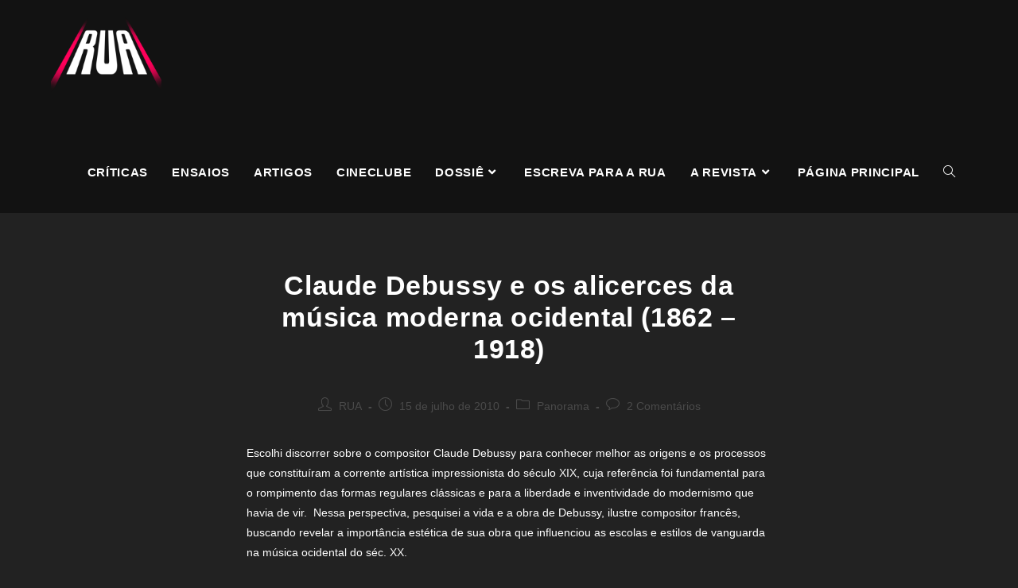

--- FILE ---
content_type: text/html; charset=UTF-8
request_url: https://www.rua.ufscar.br/claude-debussy-e-os-alicerces-da-musica-moderna-ocidental-1862-1918/
body_size: 22228
content:
<!DOCTYPE html>
<html class="html" lang="pt-BR">
<head>
	<meta charset="UTF-8">
	<link rel="profile" href="https://gmpg.org/xfn/11">

	<meta name='robots' content='index, follow, max-image-preview:large, max-snippet:-1, max-video-preview:-1' />
<link rel="pingback" href="https://www.rua.ufscar.br/xmlrpc.php">
<meta name="viewport" content="width=device-width, initial-scale=1">
	<!-- This site is optimized with the Yoast SEO plugin v17.9 - https://yoast.com/wordpress/plugins/seo/ -->
	<title>Claude Debussy e os alicerces da música moderna ocidental (1862 – 1918) - RUA - Revista Universitária do Audiovisual</title>
	<link rel="canonical" href="https://www.rua.ufscar.br/claude-debussy-e-os-alicerces-da-musica-moderna-ocidental-1862-1918/" />
	<meta property="og:locale" content="pt_BR" />
	<meta property="og:type" content="article" />
	<meta property="og:title" content="Claude Debussy e os alicerces da música moderna ocidental (1862 – 1918) - RUA - Revista Universitária do Audiovisual" />
	<meta property="og:description" content="Escolhi discorrer sobre o compositor Claude Debussy para conhecer melhor as origens e os processos que constituíram a corrente artística impressionista do século XIX, cuja referência foi fundamental para o rompimento das formas regulares clássicas e para a liberdade e inventividade do modernismo que havia de vir.  Nessa perspectiva, pesquisei a vida e a obra [&hellip;]" />
	<meta property="og:url" content="https://www.rua.ufscar.br/claude-debussy-e-os-alicerces-da-musica-moderna-ocidental-1862-1918/" />
	<meta property="og:site_name" content="RUA - Revista Universitária do Audiovisual" />
	<meta property="article:published_time" content="2010-07-16T00:57:43+00:00" />
	<meta property="article:modified_time" content="2021-08-30T00:15:20+00:00" />
	<meta name="twitter:card" content="summary_large_image" />
	<meta name="twitter:label1" content="Written by" />
	<meta name="twitter:data1" content="RUA" />
	<meta name="twitter:label2" content="Est. reading time" />
	<meta name="twitter:data2" content="16 minutes" />
	<script type="application/ld+json" class="yoast-schema-graph">{"@context":"https://schema.org","@graph":[{"@type":"WebSite","@id":"https://www.rua.ufscar.br/#website","url":"https://www.rua.ufscar.br/","name":"RUA - Revista Universit\u00e1ria do Audiovisual","description":"","potentialAction":[{"@type":"SearchAction","target":{"@type":"EntryPoint","urlTemplate":"https://www.rua.ufscar.br/?s={search_term_string}"},"query-input":"required name=search_term_string"}],"inLanguage":"pt-BR"},{"@type":"WebPage","@id":"https://www.rua.ufscar.br/claude-debussy-e-os-alicerces-da-musica-moderna-ocidental-1862-1918/#webpage","url":"https://www.rua.ufscar.br/claude-debussy-e-os-alicerces-da-musica-moderna-ocidental-1862-1918/","name":"Claude Debussy e os alicerces da m\u00fasica moderna ocidental (1862 \u2013 1918) - RUA - Revista Universit\u00e1ria do Audiovisual","isPartOf":{"@id":"https://www.rua.ufscar.br/#website"},"datePublished":"2010-07-16T00:57:43+00:00","dateModified":"2021-08-30T00:15:20+00:00","author":{"@id":"https://www.rua.ufscar.br/#/schema/person/fabd594ad088cf62b5552233bbf3cf05"},"breadcrumb":{"@id":"https://www.rua.ufscar.br/claude-debussy-e-os-alicerces-da-musica-moderna-ocidental-1862-1918/#breadcrumb"},"inLanguage":"pt-BR","potentialAction":[{"@type":"ReadAction","target":["https://www.rua.ufscar.br/claude-debussy-e-os-alicerces-da-musica-moderna-ocidental-1862-1918/"]}]},{"@type":"BreadcrumbList","@id":"https://www.rua.ufscar.br/claude-debussy-e-os-alicerces-da-musica-moderna-ocidental-1862-1918/#breadcrumb","itemListElement":[{"@type":"ListItem","position":1,"name":"Home","item":"https://www.rua.ufscar.br/"},{"@type":"ListItem","position":2,"name":"Claude Debussy e os alicerces da m\u00fasica moderna ocidental (1862 \u2013 1918)"}]},{"@type":"Person","@id":"https://www.rua.ufscar.br/#/schema/person/fabd594ad088cf62b5552233bbf3cf05","name":"RUA","image":{"@type":"ImageObject","@id":"https://www.rua.ufscar.br/#personlogo","inLanguage":"pt-BR","url":"https://secure.gravatar.com/avatar/8746be4bca94ffb657db306a51e523f7?s=96&d=mm&r=g","contentUrl":"https://secure.gravatar.com/avatar/8746be4bca94ffb657db306a51e523f7?s=96&d=mm&r=g","caption":"RUA"},"description":"RUA - Revista Universit\u00e1ria do Audiovisual","url":"https://www.rua.ufscar.br/author/revista-rua/"}]}</script>
	<!-- / Yoast SEO plugin. -->


<link rel='dns-prefetch' href='//s.w.org' />
<link rel="alternate" type="application/rss+xml" title="Feed de RUA - Revista Universitária do Audiovisual &raquo;" href="https://www.rua.ufscar.br/feed/" />
<link rel="alternate" type="application/rss+xml" title="RUA - Revista Universitária do Audiovisual &raquo;  Feed de comentários" href="https://www.rua.ufscar.br/comments/feed/" />
<link rel="alternate" type="application/rss+xml" title="RUA - Revista Universitária do Audiovisual &raquo; Claude Debussy e os alicerces da música moderna ocidental  (1862 – 1918)  Feed de comentários" href="https://www.rua.ufscar.br/claude-debussy-e-os-alicerces-da-musica-moderna-ocidental-1862-1918/feed/" />
		<script>
			window._wpemojiSettings = {"baseUrl":"https:\/\/s.w.org\/images\/core\/emoji\/13.1.0\/72x72\/","ext":".png","svgUrl":"https:\/\/s.w.org\/images\/core\/emoji\/13.1.0\/svg\/","svgExt":".svg","source":{"concatemoji":"https:\/\/www.rua.ufscar.br\/wp-includes\/js\/wp-emoji-release.min.js?ver=5.8"}};
			!function(e,a,t){var n,r,o,i=a.createElement("canvas"),p=i.getContext&&i.getContext("2d");function s(e,t){var a=String.fromCharCode;p.clearRect(0,0,i.width,i.height),p.fillText(a.apply(this,e),0,0);e=i.toDataURL();return p.clearRect(0,0,i.width,i.height),p.fillText(a.apply(this,t),0,0),e===i.toDataURL()}function c(e){var t=a.createElement("script");t.src=e,t.defer=t.type="text/javascript",a.getElementsByTagName("head")[0].appendChild(t)}for(o=Array("flag","emoji"),t.supports={everything:!0,everythingExceptFlag:!0},r=0;r<o.length;r++)t.supports[o[r]]=function(e){if(!p||!p.fillText)return!1;switch(p.textBaseline="top",p.font="600 32px Arial",e){case"flag":return s([127987,65039,8205,9895,65039],[127987,65039,8203,9895,65039])?!1:!s([55356,56826,55356,56819],[55356,56826,8203,55356,56819])&&!s([55356,57332,56128,56423,56128,56418,56128,56421,56128,56430,56128,56423,56128,56447],[55356,57332,8203,56128,56423,8203,56128,56418,8203,56128,56421,8203,56128,56430,8203,56128,56423,8203,56128,56447]);case"emoji":return!s([10084,65039,8205,55357,56613],[10084,65039,8203,55357,56613])}return!1}(o[r]),t.supports.everything=t.supports.everything&&t.supports[o[r]],"flag"!==o[r]&&(t.supports.everythingExceptFlag=t.supports.everythingExceptFlag&&t.supports[o[r]]);t.supports.everythingExceptFlag=t.supports.everythingExceptFlag&&!t.supports.flag,t.DOMReady=!1,t.readyCallback=function(){t.DOMReady=!0},t.supports.everything||(n=function(){t.readyCallback()},a.addEventListener?(a.addEventListener("DOMContentLoaded",n,!1),e.addEventListener("load",n,!1)):(e.attachEvent("onload",n),a.attachEvent("onreadystatechange",function(){"complete"===a.readyState&&t.readyCallback()})),(n=t.source||{}).concatemoji?c(n.concatemoji):n.wpemoji&&n.twemoji&&(c(n.twemoji),c(n.wpemoji)))}(window,document,window._wpemojiSettings);
		</script>
		<style>
img.wp-smiley,
img.emoji {
	display: inline !important;
	border: none !important;
	box-shadow: none !important;
	height: 1em !important;
	width: 1em !important;
	margin: 0 .07em !important;
	vertical-align: -0.1em !important;
	background: none !important;
	padding: 0 !important;
}
</style>
	<link rel='stylesheet' id='atomic-blocks-fontawesome-css'  href='https://www.rua.ufscar.br/wp-content/plugins/atomic-blocks/dist/assets/fontawesome/css/all.min.css?ver=1629422307' media='all' />
<link rel='stylesheet' id='wp-block-library-css'  href='https://www.rua.ufscar.br/wp-includes/css/dist/block-library/style.min.css?ver=5.8' media='all' />
<style id='wp-block-library-theme-inline-css'>
#start-resizable-editor-section{display:none}.wp-block-audio figcaption{color:#555;font-size:13px;text-align:center}.is-dark-theme .wp-block-audio figcaption{color:hsla(0,0%,100%,.65)}.wp-block-code{font-family:Menlo,Consolas,monaco,monospace;color:#1e1e1e;padding:.8em 1em;border:1px solid #ddd;border-radius:4px}.wp-block-embed figcaption{color:#555;font-size:13px;text-align:center}.is-dark-theme .wp-block-embed figcaption{color:hsla(0,0%,100%,.65)}.blocks-gallery-caption{color:#555;font-size:13px;text-align:center}.is-dark-theme .blocks-gallery-caption{color:hsla(0,0%,100%,.65)}.wp-block-image figcaption{color:#555;font-size:13px;text-align:center}.is-dark-theme .wp-block-image figcaption{color:hsla(0,0%,100%,.65)}.wp-block-pullquote{border-top:4px solid;border-bottom:4px solid;margin-bottom:1.75em;color:currentColor}.wp-block-pullquote__citation,.wp-block-pullquote cite,.wp-block-pullquote footer{color:currentColor;text-transform:uppercase;font-size:.8125em;font-style:normal}.wp-block-quote{border-left:.25em solid;margin:0 0 1.75em;padding-left:1em}.wp-block-quote cite,.wp-block-quote footer{color:currentColor;font-size:.8125em;position:relative;font-style:normal}.wp-block-quote.has-text-align-right{border-left:none;border-right:.25em solid;padding-left:0;padding-right:1em}.wp-block-quote.has-text-align-center{border:none;padding-left:0}.wp-block-quote.is-large,.wp-block-quote.is-style-large{border:none}.wp-block-search .wp-block-search__label{font-weight:700}.wp-block-group.has-background{padding:1.25em 2.375em;margin-top:0;margin-bottom:0}.wp-block-separator{border:none;border-bottom:2px solid;margin-left:auto;margin-right:auto;opacity:.4}.wp-block-separator:not(.is-style-wide):not(.is-style-dots){width:100px}.wp-block-separator.has-background:not(.is-style-dots){border-bottom:none;height:1px}.wp-block-separator.has-background:not(.is-style-wide):not(.is-style-dots){height:2px}.wp-block-table thead{border-bottom:3px solid}.wp-block-table tfoot{border-top:3px solid}.wp-block-table td,.wp-block-table th{padding:.5em;border:1px solid;word-break:normal}.wp-block-table figcaption{color:#555;font-size:13px;text-align:center}.is-dark-theme .wp-block-table figcaption{color:hsla(0,0%,100%,.65)}.wp-block-video figcaption{color:#555;font-size:13px;text-align:center}.is-dark-theme .wp-block-video figcaption{color:hsla(0,0%,100%,.65)}.wp-block-template-part.has-background{padding:1.25em 2.375em;margin-top:0;margin-bottom:0}#end-resizable-editor-section{display:none}
</style>
<link rel='stylesheet' id='ugb-style-css-css'  href='https://www.rua.ufscar.br/wp-content/plugins/stackable-ultimate-gutenberg-blocks/dist/frontend_blocks.css?ver=2.17.5' media='all' />
<style id='ugb-style-css-inline-css'>
:root {
			--content-width: 1200px;
		}
</style>
<link rel='stylesheet' id='atomic-blocks-style-css-css'  href='https://www.rua.ufscar.br/wp-content/plugins/atomic-blocks/dist/blocks.style.build.css?ver=1629422282' media='all' />
<link rel='stylesheet' id='genesis-blocks-style-css-css'  href='https://www.rua.ufscar.br/wp-content/plugins/genesis-blocks/dist/blocks.style.build.css?ver=1629398988' media='all' />
<link rel='stylesheet' id='font-awesome-css'  href='https://www.rua.ufscar.br/wp-content/themes/oceanwp/assets/fonts/fontawesome/css/all.min.css?ver=5.15.1' media='all' />
<link rel='stylesheet' id='simple-line-icons-css'  href='https://www.rua.ufscar.br/wp-content/themes/oceanwp/assets/css/third/simple-line-icons.min.css?ver=2.4.0' media='all' />
<link rel='stylesheet' id='oceanwp-style-css'  href='https://www.rua.ufscar.br/wp-content/themes/oceanwp/assets/css/style.min.css?ver=3.0.4' media='all' />
<link rel='stylesheet' id='oe-widgets-style-css'  href='https://www.rua.ufscar.br/wp-content/plugins/ocean-extra/assets/css/widgets.css?ver=5.8' media='all' />
<link rel='stylesheet' id='wp-author-bio-css'  href='https://www.rua.ufscar.br/wp-content/plugins/wp-about-author/wp-about-author.css?ver=5.8' media='all' />
<!--n2css--><script id='ugb-block-frontend-js-js-extra'>
var stackable = {"restUrl":"https:\/\/www.rua.ufscar.br\/wp-json\/"};
</script>
<script src='https://www.rua.ufscar.br/wp-content/plugins/stackable-ultimate-gutenberg-blocks/dist/frontend_blocks.js?ver=2.17.5' id='ugb-block-frontend-js-js'></script>
<script src='https://www.rua.ufscar.br/wp-content/themes/oceanwp/assets/js/vendors/smoothscroll.min.js?ver=3.0.4' id='smoothscroll-js'></script>
<script src='https://www.rua.ufscar.br/wp-includes/js/jquery/jquery.min.js?ver=3.6.0' id='jquery-core-js'></script>
<script src='https://www.rua.ufscar.br/wp-includes/js/jquery/jquery-migrate.min.js?ver=3.3.2' id='jquery-migrate-js'></script>
<link rel="https://api.w.org/" href="https://www.rua.ufscar.br/wp-json/" /><link rel="alternate" type="application/json" href="https://www.rua.ufscar.br/wp-json/wp/v2/posts/2953" /><link rel="EditURI" type="application/rsd+xml" title="RSD" href="https://www.rua.ufscar.br/xmlrpc.php?rsd" />
<link rel="wlwmanifest" type="application/wlwmanifest+xml" href="https://www.rua.ufscar.br/wp-includes/wlwmanifest.xml" /> 
<meta name="generator" content="WordPress 5.8" />
<link rel='shortlink' href='https://www.rua.ufscar.br/?p=2953' />
<link rel="alternate" type="application/json+oembed" href="https://www.rua.ufscar.br/wp-json/oembed/1.0/embed?url=https%3A%2F%2Fwww.rua.ufscar.br%2Fclaude-debussy-e-os-alicerces-da-musica-moderna-ocidental-1862-1918%2F" />
<link rel="alternate" type="text/xml+oembed" href="https://www.rua.ufscar.br/wp-json/oembed/1.0/embed?url=https%3A%2F%2Fwww.rua.ufscar.br%2Fclaude-debussy-e-os-alicerces-da-musica-moderna-ocidental-1862-1918%2F&#038;format=xml" />

<style></style>
    
    <style>.recentcomments a{display:inline !important;padding:0 !important;margin:0 !important;}</style><link rel="icon" href="https://www.rua.ufscar.br/wp-content/uploads/2021/08/cropped-RUA-LOGO-32x32.png" sizes="32x32" />
<link rel="icon" href="https://www.rua.ufscar.br/wp-content/uploads/2021/08/cropped-RUA-LOGO-192x192.png" sizes="192x192" />
<link rel="apple-touch-icon" href="https://www.rua.ufscar.br/wp-content/uploads/2021/08/cropped-RUA-LOGO-180x180.png" />
<meta name="msapplication-TileImage" content="https://www.rua.ufscar.br/wp-content/uploads/2021/08/cropped-RUA-LOGO-270x270.png" />
		<style id="wp-custom-css">
			html,body{width:100%;overflow-x:hidden}.redondo{border-radius:20px}.navigation{margin-top:28px}.mobile-menu{margin-top:20px}.blog-entry-summary{color:#777777}.single-post ul.meta{border-bottom:hidden}.diminuir{margin-top:-50px}.wp-block-separator{margin-top:50px;margin-bottom:50px}.my-hidden-link{position:absolute;left:-9999px;top:-9999px}		</style>
		<!-- OceanWP CSS -->
<style type="text/css">
/* General CSS */a:hover,a.light:hover,.theme-heading .text::before,.theme-heading .text::after,#top-bar-content >a:hover,#top-bar-social li.oceanwp-email a:hover,#site-navigation-wrap .dropdown-menu >li >a:hover,#site-header.medium-header #medium-searchform button:hover,.oceanwp-mobile-menu-icon a:hover,.blog-entry.post .blog-entry-header .entry-title a:hover,.blog-entry.post .blog-entry-readmore a:hover,.blog-entry.thumbnail-entry .blog-entry-category a,ul.meta li a:hover,.dropcap,.single nav.post-navigation .nav-links .title,body .related-post-title a:hover,body #wp-calendar caption,body .contact-info-widget.default i,body .contact-info-widget.big-icons i,body .custom-links-widget .oceanwp-custom-links li a:hover,body .custom-links-widget .oceanwp-custom-links li a:hover:before,body .posts-thumbnails-widget li a:hover,body .social-widget li.oceanwp-email a:hover,.comment-author .comment-meta .comment-reply-link,#respond #cancel-comment-reply-link:hover,#footer-widgets .footer-box a:hover,#footer-bottom a:hover,#footer-bottom #footer-bottom-menu a:hover,.sidr a:hover,.sidr-class-dropdown-toggle:hover,.sidr-class-menu-item-has-children.active >a,.sidr-class-menu-item-has-children.active >a >.sidr-class-dropdown-toggle,input[type=checkbox]:checked:before{color:#ff005a}.single nav.post-navigation .nav-links .title .owp-icon use,.blog-entry.post .blog-entry-readmore a:hover .owp-icon use,body .contact-info-widget.default .owp-icon use,body .contact-info-widget.big-icons .owp-icon use{stroke:#ff005a}input[type="button"],input[type="reset"],input[type="submit"],button[type="submit"],.button,#site-navigation-wrap .dropdown-menu >li.btn >a >span,.thumbnail:hover i,.post-quote-content,.omw-modal .omw-close-modal,body .contact-info-widget.big-icons li:hover i,body div.wpforms-container-full .wpforms-form input[type=submit],body div.wpforms-container-full .wpforms-form button[type=submit],body div.wpforms-container-full .wpforms-form .wpforms-page-button{background-color:#ff005a}.thumbnail:hover .link-post-svg-icon{background-color:#ff005a}body .contact-info-widget.big-icons li:hover .owp-icon{background-color:#ff005a}.widget-title{border-color:#ff005a}blockquote{border-color:#ff005a}#searchform-dropdown{border-color:#ff005a}.dropdown-menu .sub-menu{border-color:#ff005a}.blog-entry.large-entry .blog-entry-readmore a:hover{border-color:#ff005a}.oceanwp-newsletter-form-wrap input[type="email"]:focus{border-color:#ff005a}.social-widget li.oceanwp-email a:hover{border-color:#ff005a}#respond #cancel-comment-reply-link:hover{border-color:#ff005a}body .contact-info-widget.big-icons li:hover i{border-color:#ff005a}#footer-widgets .oceanwp-newsletter-form-wrap input[type="email"]:focus{border-color:#ff005a}blockquote,.wp-block-quote{border-left-color:#ff005a}body .contact-info-widget.big-icons li:hover .owp-icon{border-color:#ff005a}input[type="button"]:hover,input[type="reset"]:hover,input[type="submit"]:hover,button[type="submit"]:hover,input[type="button"]:focus,input[type="reset"]:focus,input[type="submit"]:focus,button[type="submit"]:focus,.button:hover,#site-navigation-wrap .dropdown-menu >li.btn >a:hover >span,.post-quote-author,.omw-modal .omw-close-modal:hover,body div.wpforms-container-full .wpforms-form input[type=submit]:hover,body div.wpforms-container-full .wpforms-form button[type=submit]:hover,body div.wpforms-container-full .wpforms-form .wpforms-page-button:hover{background-color:#ff005a}table th,table td,hr,.content-area,body.content-left-sidebar #content-wrap .content-area,.content-left-sidebar .content-area,#top-bar-wrap,#site-header,#site-header.top-header #search-toggle,.dropdown-menu ul li,.centered-minimal-page-header,.blog-entry.post,.blog-entry.grid-entry .blog-entry-inner,.blog-entry.thumbnail-entry .blog-entry-bottom,.single-post .entry-title,.single .entry-share-wrap .entry-share,.single .entry-share,.single .entry-share ul li a,.single nav.post-navigation,.single nav.post-navigation .nav-links .nav-previous,#author-bio,#author-bio .author-bio-avatar,#author-bio .author-bio-social li a,#related-posts,#comments,.comment-body,#respond #cancel-comment-reply-link,#blog-entries .type-page,.page-numbers a,.page-numbers span:not(.elementor-screen-only),.page-links span,body #wp-calendar caption,body #wp-calendar th,body #wp-calendar tbody,body .contact-info-widget.default i,body .contact-info-widget.big-icons i,body .posts-thumbnails-widget li,body .tagcloud a{border-color:#222222}body .contact-info-widget.big-icons .owp-icon,body .contact-info-widget.default .owp-icon{border-color:#222222}body,.has-parallax-footer:not(.separate-layout) #main{background-color:#222222}a{color:#ffffff}a .owp-icon use{stroke:#ffffff}a:hover{color:#ff005a}a:hover .owp-icon use{stroke:#ff005a}.page-header .page-header-title,.page-header.background-image-page-header .page-header-title{color:#ffffff}.site-breadcrumbs,.background-image-page-header .site-breadcrumbs{color:#ffffff}.site-breadcrumbs ul li .breadcrumb-sep,.site-breadcrumbs ol li .breadcrumb-sep{color:#ffffff}.site-breadcrumbs a:hover,.background-image-page-header .site-breadcrumbs a:hover{color:#ff005a}.site-breadcrumbs a:hover .owp-icon use,.background-image-page-header .site-breadcrumbs a:hover .owp-icon use{stroke:#ff005a}/* Top Bar CSS */#top-bar{padding:40px 0 8px 0}#top-bar-wrap,.oceanwp-top-bar-sticky{background-color:#121212}#top-bar-wrap{border-color:#ff005a}#top-bar-wrap,#top-bar-content strong{color:#ffffff}#top-bar-content a,#top-bar-social-alt a{color:#ffffff}/* Header CSS */#site-logo #site-logo-inner,.oceanwp-social-menu .social-menu-inner,#site-header.full_screen-header .menu-bar-inner,.after-header-content .after-header-content-inner{height:100px}#site-navigation-wrap .dropdown-menu >li >a,.oceanwp-mobile-menu-icon a,.mobile-menu-close,.after-header-content-inner >a{line-height:100px}#site-header,.has-transparent-header .is-sticky #site-header,.has-vh-transparent .is-sticky #site-header.vertical-header,#searchform-header-replace{background-color:#121212}#site-header{border-color:#121212}#site-header.has-header-media .overlay-header-media{background-color:#121212}#site-logo #site-logo-inner a img,#site-header.center-header #site-navigation-wrap .middle-site-logo a img{max-width:139px}#site-logo a.site-logo-text{color:#ffffff}#site-navigation-wrap .dropdown-menu >li >a,.oceanwp-mobile-menu-icon a,#searchform-header-replace-close{color:#ffffff}#site-navigation-wrap .dropdown-menu >li >a .owp-icon use,.oceanwp-mobile-menu-icon a .owp-icon use,#searchform-header-replace-close .owp-icon use{stroke:#ffffff}#site-navigation-wrap .dropdown-menu >.current-menu-item >a,#site-navigation-wrap .dropdown-menu >.current-menu-ancestor >a,#site-navigation-wrap .dropdown-menu >.current-menu-item >a:hover,#site-navigation-wrap .dropdown-menu >.current-menu-ancestor >a:hover{color:#ffffff}.dropdown-menu ul li a.menu-link{color:#121212}.dropdown-menu ul li a.menu-link .owp-icon use{stroke:#121212}.dropdown-menu ul li a.menu-link:hover{color:#121212}.dropdown-menu ul li a.menu-link:hover .owp-icon use{stroke:#121212}.navigation li.mega-cat .mega-cat-title{color:#121212}.navigation li.mega-cat ul li .mega-post-title a:hover{color:#121212}#sidr,#mobile-dropdown{background-color:#121212}body .sidr a,body .sidr-class-dropdown-toggle,#mobile-dropdown ul li a,#mobile-dropdown ul li a .dropdown-toggle,#mobile-fullscreen ul li a,#mobile-fullscreen .oceanwp-social-menu.simple-social ul li a{color:#ffffff}#mobile-fullscreen a.close .close-icon-inner,#mobile-fullscreen a.close .close-icon-inner::after{background-color:#ffffff}body .sidr a:hover,body .sidr-class-dropdown-toggle:hover,body .sidr-class-dropdown-toggle .fa,body .sidr-class-menu-item-has-children.active >a,body .sidr-class-menu-item-has-children.active >a >.sidr-class-dropdown-toggle,#mobile-dropdown ul li a:hover,#mobile-dropdown ul li a .dropdown-toggle:hover,#mobile-dropdown .menu-item-has-children.active >a,#mobile-dropdown .menu-item-has-children.active >a >.dropdown-toggle,#mobile-fullscreen ul li a:hover,#mobile-fullscreen .oceanwp-social-menu.simple-social ul li a:hover{color:#ff005a}#mobile-fullscreen a.close:hover .close-icon-inner,#mobile-fullscreen a.close:hover .close-icon-inner::after{background-color:#ff005a}/* Header Image CSS */#site-header{background-image:url(https://www.rua.ufscar.br/wp-content/uploads/2021/08/cropped-RUA-LOGO-1.png);background-attachment:fixed;background-size:cover}/* Footer Bottom CSS */#footer-bottom,#footer-bottom p{color:#ffffff}#footer-bottom a:hover,#footer-bottom #footer-bottom-menu a:hover{color:#ff005a}/* Typography CSS */body{font-family:Arial,Helvetica,sans-serif;font-weight:400;color:#ffffff}h1,h2,h3,h4,h5,h6,.theme-heading,.widget-title,.oceanwp-widget-recent-posts-title,.comment-reply-title,.entry-title,.sidebar-box .widget-title{font-weight:700;font-style:normal;color:#ffffff;line-height:1.2}h1{font-family:Arial,Helvetica,sans-serif;font-weight:700;font-size:23px;color:#ffffff;line-height:1;text-transform:uppercase}h2{color:#ffffff}h3{color:#ffffff}h4{color:#ffffff}#site-navigation-wrap .dropdown-menu >li >a,#site-header.full_screen-header .fs-dropdown-menu >li >a,#site-header.top-header #site-navigation-wrap .dropdown-menu >li >a,#site-header.center-header #site-navigation-wrap .dropdown-menu >li >a,#site-header.medium-header #site-navigation-wrap .dropdown-menu >li >a,.oceanwp-mobile-menu-icon a{font-family:Arial,Helvetica,sans-serif;font-weight:700;font-size:15px;letter-spacing:.7px;text-transform:uppercase}
</style></head>

<body class="post-template-default single single-post postid-2953 single-format-standard wp-custom-logo wp-embed-responsive oceanwp-theme dropdown-mobile default-breakpoint content-full-width content-max-width post-in-category-panorama page-header-disabled has-breadcrumbs" itemscope="itemscope" itemtype="https://schema.org/Article">

	
	
	<div id="outer-wrap" class="site clr">

		<a class="skip-link screen-reader-text" href="#main">Skip to content</a>

		
		<div id="wrap" class="clr">

			
			
<header id="site-header" class="minimal-header has-social has-header-media clr" data-height="100" itemscope="itemscope" itemtype="https://schema.org/WPHeader" role="banner">

	
					
			<div id="site-header-inner" class="clr container">

				
				

<div id="site-logo" class="clr" itemscope itemtype="https://schema.org/Brand" >

	
	<div id="site-logo-inner" class="clr">

		<a href="https://www.rua.ufscar.br/" class="custom-logo-link" rel="home"><img width="2000" height="2000" src="https://www.rua.ufscar.br/wp-content/uploads/2021/08/cropped-cropped-RUA-LOGO-1.png" class="custom-logo" alt="RUA &#8211; Revista Universitária do Audiovisual" srcset="https://www.rua.ufscar.br/wp-content/uploads/2021/08/cropped-cropped-RUA-LOGO-1.png 2000w, https://www.rua.ufscar.br/wp-content/uploads/2021/08/cropped-cropped-RUA-LOGO-1-300x300.png 300w, https://www.rua.ufscar.br/wp-content/uploads/2021/08/cropped-cropped-RUA-LOGO-1-1024x1024.png 1024w, https://www.rua.ufscar.br/wp-content/uploads/2021/08/cropped-cropped-RUA-LOGO-1-150x150.png 150w, https://www.rua.ufscar.br/wp-content/uploads/2021/08/cropped-cropped-RUA-LOGO-1-768x768.png 768w, https://www.rua.ufscar.br/wp-content/uploads/2021/08/cropped-cropped-RUA-LOGO-1-1536x1536.png 1536w, https://www.rua.ufscar.br/wp-content/uploads/2021/08/cropped-cropped-RUA-LOGO-1-600x600.png 600w" sizes="(max-width: 2000px) 100vw, 2000px" /></a>
	</div><!-- #site-logo-inner -->

	
	
</div><!-- #site-logo -->

			<div id="site-navigation-wrap" class="clr">
			
			
			
			<nav id="site-navigation" class="navigation main-navigation clr" itemscope="itemscope" itemtype="https://schema.org/SiteNavigationElement" role="navigation" >

				<ul id="menu-menu" class="main-menu dropdown-menu sf-menu"><li id="menu-item-22650" class="menu-item menu-item-type-taxonomy menu-item-object-category menu-item-22650"><a href="https://www.rua.ufscar.br/category/subjetiva/criticas/" class="menu-link"><span class="text-wrap">Críticas</span></a></li><li id="menu-item-22651" class="menu-item menu-item-type-taxonomy menu-item-object-category menu-item-22651"><a href="https://www.rua.ufscar.br/category/subjetiva/ensaios/" class="menu-link"><span class="text-wrap">Ensaios</span></a></li><li id="menu-item-22652" class="menu-item menu-item-type-taxonomy menu-item-object-category menu-item-22652"><a href="https://www.rua.ufscar.br/category/subjetiva/artigos-subjetiva/" class="menu-link"><span class="text-wrap">Artigos</span></a></li><li id="menu-item-24727" class="menu-item menu-item-type-taxonomy menu-item-object-category menu-item-24727"><a href="https://www.rua.ufscar.br/category/cineclube/" class="menu-link"><span class="text-wrap">Cineclube</span></a></li><li id="menu-item-22704" class="menu-item menu-item-type-taxonomy menu-item-object-category menu-item-has-children dropdown menu-item-22704"><a href="https://www.rua.ufscar.br/category/dossie/" class="menu-link"><span class="text-wrap">Dossiê<i class="nav-arrow fa fa-angle-down" aria-hidden="true" role="img"></i></span></a>
<ul class="sub-menu">
	<li id="menu-item-24147" class="menu-item menu-item-type-post_type menu-item-object-page menu-item-24147"><a href="https://www.rua.ufscar.br/streaming-e-tv/" class="menu-link"><span class="text-wrap">Streaming e TV</span></a></li>	<li id="menu-item-23613" class="menu-item menu-item-type-post_type menu-item-object-page menu-item-23613"><a href="https://www.rua.ufscar.br/scorsese-80-anos-ano-11-edicao-01/" class="menu-link"><span class="text-wrap">Scorsese 80 Anos (Ano 11 &#8211; Edição 01)</span></a></li>	<li id="menu-item-23264" class="menu-item menu-item-type-post_type menu-item-object-page menu-item-23264"><a href="https://www.rua.ufscar.br/tudo-e-brasil-as-formas-do-cinema-brasileiro-ano-10-edicao-01/" class="menu-link"><span class="text-wrap">Tudo é Brasil: As Formas do Cinema Brasileiro (Ano 10 &#8211; Edição 01)</span></a></li>	<li id="menu-item-20980" class="menu-item menu-item-type-post_type menu-item-object-page menu-item-20980"><a href="https://www.rua.ufscar.br/outras-edicoes/" class="menu-link"><span class="text-wrap">edições</span></a></li></ul>
</li><li id="menu-item-22710" class="menu-item menu-item-type-post_type menu-item-object-post menu-item-22710"><a href="https://www.rua.ufscar.br/escreva-para-a-rua/" class="menu-link"><span class="text-wrap">Escreva para a RUA</span></a></li><li id="menu-item-24370" class="menu-item menu-item-type-custom menu-item-object-custom menu-item-has-children dropdown menu-item-24370"><a href="https://www.rua.ufscar.br/sobre-a-rua/" class="menu-link"><span class="text-wrap">A revista<i class="nav-arrow fa fa-angle-down" aria-hidden="true" role="img"></i></span></a>
<ul class="sub-menu">
	<li id="menu-item-20976" class="menu-item menu-item-type-post_type menu-item-object-page menu-item-20976"><a title="Sobre a RUA" href="https://www.rua.ufscar.br/sobre-a-rua/" class="menu-link"><span class="text-wrap">Sobre a rua</span></a></li>	<li id="menu-item-22883" class="menu-item menu-item-type-post_type menu-item-object-page menu-item-22883"><a href="https://www.rua.ufscar.br/arquivo-3/" class="menu-link"><span class="text-wrap">Arquivo</span></a></li></ul>
</li><li id="menu-item-29087" class="menu-item menu-item-type-post_type menu-item-object-page menu-item-home menu-item-29087"><a href="https://www.rua.ufscar.br/" class="menu-link"><span class="text-wrap">Página Principal</span></a></li><li class="search-toggle-li" ><a href="javascript:void(0)" class="site-search-toggle search-dropdown-toggle" aria-label="Search website"><i class=" icon-magnifier" aria-hidden="true" role="img"></i></a></li></ul>
<div id="searchform-dropdown" class="header-searchform-wrap clr" >
	
<form role="search" method="get" class="searchform" action="https://www.rua.ufscar.br/">
	<label for="ocean-search-form-1">
		<span class="screen-reader-text">Search this website</span>
		<input type="search" id="ocean-search-form-1" class="field" autocomplete="off" placeholder="Pesquisa" name="s">
			</label>
	</form>
</div><!-- #searchform-dropdown -->

			</nav><!-- #site-navigation -->

			
			
					</div><!-- #site-navigation-wrap -->
			
		
	
				
	
	<div class="oceanwp-mobile-menu-icon clr mobile-right">

		
		
		
		<a href="javascript:void(0)" class="mobile-menu"  aria-label="Menu Móvel">
							<i class="fa fa-bars" aria-hidden="true"></i>
								<span class="oceanwp-text">Menu</span>
				<span class="oceanwp-close-text">Close</span>
						</a>

		
		
		
	</div><!-- #oceanwp-mobile-menu-navbar -->

	

			</div><!-- #site-header-inner -->

			
<div id="mobile-dropdown" class="clr" >

	<nav class="clr has-social" itemscope="itemscope" itemtype="https://schema.org/SiteNavigationElement">

		
	<div id="mobile-nav" class="navigation clr">

		<ul id="menu-menu-1" class="menu"><li class="menu-item menu-item-type-taxonomy menu-item-object-category menu-item-22650"><a href="https://www.rua.ufscar.br/category/subjetiva/criticas/">Críticas</a></li>
<li class="menu-item menu-item-type-taxonomy menu-item-object-category menu-item-22651"><a href="https://www.rua.ufscar.br/category/subjetiva/ensaios/">Ensaios</a></li>
<li class="menu-item menu-item-type-taxonomy menu-item-object-category menu-item-22652"><a href="https://www.rua.ufscar.br/category/subjetiva/artigos-subjetiva/">Artigos</a></li>
<li class="menu-item menu-item-type-taxonomy menu-item-object-category menu-item-24727"><a href="https://www.rua.ufscar.br/category/cineclube/">Cineclube</a></li>
<li class="menu-item menu-item-type-taxonomy menu-item-object-category menu-item-has-children menu-item-22704"><a href="https://www.rua.ufscar.br/category/dossie/">Dossiê</a>
<ul class="sub-menu">
	<li class="menu-item menu-item-type-post_type menu-item-object-page menu-item-24147"><a href="https://www.rua.ufscar.br/streaming-e-tv/">Streaming e TV</a></li>
	<li class="menu-item menu-item-type-post_type menu-item-object-page menu-item-23613"><a href="https://www.rua.ufscar.br/scorsese-80-anos-ano-11-edicao-01/">Scorsese 80 Anos (Ano 11 &#8211; Edição 01)</a></li>
	<li class="menu-item menu-item-type-post_type menu-item-object-page menu-item-23264"><a href="https://www.rua.ufscar.br/tudo-e-brasil-as-formas-do-cinema-brasileiro-ano-10-edicao-01/">Tudo é Brasil: As Formas do Cinema Brasileiro (Ano 10 &#8211; Edição 01)</a></li>
	<li class="menu-item menu-item-type-post_type menu-item-object-page menu-item-20980"><a href="https://www.rua.ufscar.br/outras-edicoes/">edições</a></li>
</ul>
</li>
<li class="menu-item menu-item-type-post_type menu-item-object-post menu-item-22710"><a href="https://www.rua.ufscar.br/escreva-para-a-rua/">Escreva para a RUA</a></li>
<li class="menu-item menu-item-type-custom menu-item-object-custom menu-item-has-children menu-item-24370"><a href="https://www.rua.ufscar.br/sobre-a-rua/">A revista</a>
<ul class="sub-menu">
	<li class="menu-item menu-item-type-post_type menu-item-object-page menu-item-20976"><a title="Sobre a RUA" href="https://www.rua.ufscar.br/sobre-a-rua/">Sobre a rua</a></li>
	<li class="menu-item menu-item-type-post_type menu-item-object-page menu-item-22883"><a href="https://www.rua.ufscar.br/arquivo-3/">Arquivo</a></li>
</ul>
</li>
<li class="menu-item menu-item-type-post_type menu-item-object-page menu-item-home menu-item-29087"><a href="https://www.rua.ufscar.br/">Página Principal</a></li>
</ul>
	</div>


<div id="mobile-menu-search" class="clr">
	<form aria-label="Search this website" method="get" action="https://www.rua.ufscar.br/" class="mobile-searchform" role="search">
		<input aria-label="Insert search query" value="" class="field" id="ocean-mobile-search-2" type="search" name="s" autocomplete="off" placeholder="Pesquisa" />
		<button aria-label="Submit search" type="submit" class="searchform-submit">
			<i class=" icon-magnifier" aria-hidden="true" role="img"></i>		</button>
					</form>
</div><!-- .mobile-menu-search -->

	</nav>

</div>

			
			
					<div class="overlay-header-media"></div>
			
		
</header><!-- #site-header -->


			
			<main id="main" class="site-main clr"  role="main">

				
	
	<div id="content-wrap" class="container clr">

		
		<div id="primary" class="content-area clr">

			
			<div id="content" class="site-content clr">

				
				
<article id="post-2953">

	

<header class="entry-header clr">
	<h2 class="single-post-title entry-title" itemprop="headline">Claude Debussy e os alicerces da música moderna ocidental  (1862 – 1918)</h2><!-- .single-post-title -->
</header><!-- .entry-header -->


<ul class="meta ospm-default clr">

	
					<li class="meta-author" itemprop="name"><span class="screen-reader-text">Post author:</span><i class=" icon-user" aria-hidden="true" role="img"></i><a href="https://www.rua.ufscar.br/author/revista-rua/" title="Posts de RUA" rel="author"  itemprop="author" itemscope="itemscope" itemtype="https://schema.org/Person">RUA</a></li>
		
		
		
		
		
		
	
		
					<li class="meta-date" itemprop="datePublished"><span class="screen-reader-text">Post published:</span><i class=" icon-clock" aria-hidden="true" role="img"></i>15 de julho de 2010</li>
		
		
		
		
		
	
		
		
		
					<li class="meta-cat"><span class="screen-reader-text">Post category:</span><i class=" icon-folder" aria-hidden="true" role="img"></i><a href="https://www.rua.ufscar.br/category/panorama/" rel="category tag">Panorama</a></li>
		
		
		
	
		
		
		
		
		
					<li class="meta-comments"><span class="screen-reader-text">Post comments:</span><i class=" icon-bubble" aria-hidden="true" role="img"></i><a href="https://www.rua.ufscar.br/claude-debussy-e-os-alicerces-da-musica-moderna-ocidental-1862-1918/#comments" class="comments-link" >2 Comentários</a></li>
		
	
</ul>



<div class="entry-content clr" itemprop="text">
	<p>Escolhi discorrer sobre o compositor Claude Debussy para conhecer melhor as origens e os processos que constituíram a corrente artística impressionista do século XIX, cuja referência foi fundamental para o rompimento das formas regulares clássicas e para a liberdade e inventividade do modernismo que havia de vir.  Nessa perspectiva, pesquisei a vida e a obra de Debussy, ilustre compositor francês, buscando revelar a importância estética de sua obra que influenciou as escolas e estilos de vanguarda na música ocidental do séc. XX.</p>
<p><strong> </strong></p>
<p><strong>Formação: pessoas, amigos, estudo e influências </strong></p>
<p>Claude-Achille Debussy nasceu em 1862, em Saint-Germain-en-Laye, depois de algum tempo foi morar em Paris acompanhando seus pais. Lá foi apresentado a Mme. Mauté de Fleurville (que se dizia discípula de Chopin) e começou a tomar aulas de piano com ela. Logo o jovem Debussy demonstrou fortes inclinações musicais levando seus pais a investirem em sua carreira de pianista.</p>
<p> Em 1872, Debussy entrou para o Conservatório de Paris, onde estudou doze anos. Nessa época seu temperamento o levou a ter dificuldades com as rígidas conveniências do ambiente das aulas e com o convívio social do Conservatório. Alguns professores, como Albert Lavignac &#8211; que na aula de solfejo o fez descobrir <em>Tannhauser </em>e os quartetos de cordas de Haydn e de Mozart &#8211; o compreenderam e o estimaram. Marmotel, seu professor de piano, constatou que “Debussy gosta mais de musica do que de piano”,<a href="http://www.rua.ufscar.br/site/wp-includes/js/tinymce/plugins/paste/pasteword.htm?ver=327-1235#_ftn1">[1]</a> o que já expunha seu apreço e sua disposição para a composição. Émile Durand, rígido professor de harmonia, fechava a tampa do piano sobre os dedos de Debussy todas as vezes que ele se permitia improvisar sobre seus acordes preferidos. Ambrosie Thomas, diretor do Conservatório, se impressionava com a interpretação subjetiva e diferenciada do <em>Cravo bem temperado, </em>de Johann Sebastian Bach, de Debussy ao piano. Certa vez Stravinski escreveu “Deus! Como aquele homem tocava bem piano!” <a href="http://www.rua.ufscar.br/site/wp-includes/js/tinymce/plugins/paste/pasteword.htm?ver=327-1235#_ftn2">[2]</a> se referindo as várias nuances que Debussy interpretava com instrumento. Mas todo esse reconhecimento de seus contemporâneos não foi capaz de colocá-lo no caminho do piano “virtuose”.</p>
<p>Em 1880, Debussy inscreveu-se no curso de composição de Ernest Guiraud, jovem professor que por sua simpatia e camaradagem fascinava os alunos. Esse período foi fundamental para a formação e definição do estilo de Debussy. Em 1880 o que se podia ouvir de referência em Paris era <em>Carmen</em>, de Bizet, e a música de Massenet, Debussy, no empenho de encontrar novas referências, vai até Bayreuth (1887) para ouvir as polêmicas óperas de Wagner, mas uma segunda estada na cidade (1889) deixou-o mais critico: o uso inflexível do <em>Leitmotiv</em> não lhe agradava. Em 1884 ganhou o famigerado Prêmio de Roma com a cantata <em>L’ Enfant prodigue, </em>e na Itália ficou maravilhado com as obras de Michelangelo e fascinado por Liszt, que estava em uma turnê de concertos. E, sob a orientação das inovações estilísticas de Wagner, Debussy se encontrava e desenvolvia sua técnica de compor (ou a ausência dela), certa vez ele disse: “Sinto a obrigação de inventar novas formas. Wagner poderia me servir&#8230;” <a href="http://www.rua.ufscar.br/site/wp-includes/js/tinymce/plugins/paste/pasteword.htm?ver=327-1235#_ftn3">[3]</a></p>
<p>De volta a Paris, Debussy se deparou com uma espantosa efervescência cultural, freqüentou a Librairie de l’ Art Independant onde era possível encontrar Mallarmé, Gide, Claudel, Robert Godet, Pierre Louys entre outros importantes intelectuais da época. Na Europa, principalmente na França, o simbolismo se difundia e se fortalecia: o subjetivismo, a musicalidade e o transcendentalismo dominavam as mentes e os corações dos poetas que buscavam “expressar o mistério das regiões subconscientes” <a href="http://www.rua.ufscar.br/site/wp-includes/js/tinymce/plugins/paste/pasteword.htm?ver=327-1235#_ftn4">[4]</a>, em detrimento das correntes naturalistas e realistas vigentes. As artes plásticas seguiam o mesmo curso, e o impressionismo avançava juntamente com novas vertentes do pensamento: esteticismo, teosofia e ocultismo. Erik Satie, músico contemporâneo de Debussy, logo tornou-se um amigo fiel, sua música e suas idéias influenciaram diretamente a obra do compositor impressionista.</p>
<p>Ainda nesse período outras pessoas e manifestações artísticas internacionais acabaram por marcar indelevelmente a vida e a música de Debussy: o compositor, militar, nacionalista russo Mussorgski com sua ópera <em>Boris Godunov</em>, e o exotismo da musica modal do gamelão javanês (visto na Exposição Universal de 1889), perturbaram-no profundamente e o desejo de “modelar a forma musical segundo as necessidades de cada obra” <a href="http://www.rua.ufscar.br/site/wp-includes/js/tinymce/plugins/paste/pasteword.htm?ver=327-1235#_ftn5">[5]</a> só crescia.</p>
<p>Depois de alguns esboços e obras inacabadas, Debussy compõe o <em>Quarteto de cordas,</em> que gerou o seguinte comentário revelador de Paul Dukas, outro expoente da musica impressionista: “Tudo nesta obra é claro e claramente desenhado, a despeito de uma grande liberdade de forma. A essência melódica é concentrada, mas de rico sabor, e suficiente para impregnar o tecido harmônico de uma poesia penetrante e original”.<a href="http://www.rua.ufscar.br/site/wp-includes/js/tinymce/plugins/paste/pasteword.htm?ver=327-1235#_ftn6">[6]</a> Aqui Debussy já se encontra cheio de idéias libertadoras sobre o campo da composição. Sua alma, terreno fértil para a consolidação do estilo próprio. Sua expressividade cada vez mais única e pessoal.</p>
<p><strong><em> Prélude à L&#8217;Après-midi d&#8217;un Faune</em></strong></p>
<p>Em 1892, inspirado pelo célebre poeta Mallarmé, Debussy começou a trabalhar em uma obra sinfônica. Ele pensou a composição em três partes: prelúdio, interlúdio e uma paráfrase. A única parte que chegou a ser composta foi o prelúdio e sua execução, 1894, deu ao compositor seu primeiro sucesso público.</p>
<p>A orquestra é formada por: três flautas, dois oboés, um corne-inglês, dois clarinetes, dois fagotes, quatro cornetas de pistão, duas harpas, e instrumentos de cordas (violinos, violas, violoncelos, contrabaixos). No prelúdio coexistem a forma sonata, a forma <em>Lied </em>e o procedimento da variação, tudo isso aliado a uma eximia maestria orquestral: deslocamento das figuras temáticas e utilização das diferentes luminosidades possíveis com os arranjos para cordas. Debussy consegue, com todos esses inovadores elementos, construir uma unidade de linguagem primorosa para o seu prelúdio.</p>
<p>Se a música moderna teve um ponto de partida preciso, pode-se identificá-lo na melodia para flauta que abre o prelúdio. O conceito de “moderno”, no contexto das artes, remete antes à estética e à técnica utilizada do que a cronologia. Justifica-se então que Debussy, mesmo em 1892, já mostrava seus traços estilísticos e sua musicalidade de vanguarda carregada de rupturas formais. Pode-se dizer que seu prelúdio tem características mais modernas do que muita música produzida atualmente. Um dos principais conceitos da música moderna é a sua libertação do sistema tonal maior e menor, utilizado desde o séc. XVII. Nesse sentido, o prelúdio de Debussy anuncia a era moderna. Sutilmente, o compositor se liberta da tradição diatônica (maior e menor), o que não configura um abandono absoluto do sistema tonal, apenas questiona o caráter imperativo das relações harmônicas hegemônicas até aquele momento.</p>
<p> Na melodia para flauta que abre o prelúdio, o autor deixa pairar uma dúvida sobre a tonalidade: todas as notas são incluídas no trecho, e não apenas aquelas que possibilitavam identificar uma tonalidade específica, seja ela menor ou maior. Um indicativo claro disso é o uso, nos primeiros dois compassos, do trítono (o intervalo mais hostil ao sistema diatônico, o “<em>diabolus in musica”</em>).<a href="http://www.rua.ufscar.br/site/wp-includes/js/tinymce/plugins/paste/pasteword.htm?ver=327-1235#_ftn7">[7]</a> No terceiro compasso Debussy retorna para o uso da tonalidade e registra uma resolução de si maior. Entretanto, a harmonia diatônica passa a ser apenas uma possibilidade estrutural entre tantas, não necessariamente a mais importante, nem necessariamente determinante da forma e da função.</p>
<p>Tratando-se de forma, o prelúdio também abre o caminho para a revolução do modernismo. A incerteza e a indefinição do tema, por mais que esse se desenvolva nos próximos compassos, agrega um teor hesitante <strong>à</strong> melodia, distanciando-se de uma elaboração “lógica” à maneira ortodoxa. Utilizado depois de algumas digressões e disperso em fragmentos independentes, o tema da flauta permeia a composição. Reiterada e retomada ao longo do movimento, Debussy não desenvolve progressivamente sua idéia principal, atribuindo ao Prelúdio efeito de improvisação.</p>
<p>Outros elementos também conferem à peça musical o caráter de espontaneidade. As oscilações de andamento e os ritmos irregulares apregoam ao prelúdio mais liberdade em sua medida de tempo, conferindo mais destaque e significação para as cadências na obra; a delicadeza das nuances orquestrais e a utilização sistemática da instrumentação produz muitas “cores” e destacam os arranjos como elementos essenciais da composição. Reflexo disso é a perda de substância que sofrem as obras de Debussy quando executadas com instrumentações diferentes da proposta original. Basta ouvir uma versão para piano do prelúdio, para constatá-lo. Desse modo, a orquestração contribui decisivamente para o significado dos arranjos, permitindo a cada instrumento utilizado a expressão dramática pelo timbre, deixando de ser uma exploração de “cor” estritamente ornamental.</p>
<p><strong> </strong></p>
<p><strong>O Impressionismo na música de Debussy</strong></p>
<p>Para Debussy, a música não era apenas um produto das emoções pessoais do autor, como nos poemas sinfônicos de Strauss. A partir de Debussy, a música “abandona o modo narrativo, e com ele o encadeamento coerente projetado pela consciência; suas imagens evocativas e seus movimentos elípticos sugerem mais a esfera da imaginação livre e do sonho”. <a href="http://www.rua.ufscar.br/site/wp-includes/js/tinymce/plugins/paste/pasteword.htm?ver=327-1235#_ftn8">[8]</a> O próprio Debussy escreveu, “somente a música tem o poder de evocar livremente os lugares inverossímeis, o mundo indubitável e quimérico que opera secretamente na misteriosa poesia da noite, nos milhares de ruídos anônimos que emanam das folhas acariciadas pelos raios de lua.” <a href="http://www.rua.ufscar.br/site/wp-includes/js/tinymce/plugins/paste/pasteword.htm?ver=327-1235#_ftn9">[9]</a></p>
<p>A referência onírica no trabalho do compositor é suficientemente clara e permite uma análise temática mais reveladora acerca de sua obra do que as eventuais comparações com a pintura impressionista. Por mais que alguns temas escolhidos por Debussy sejam semelhantes ao temas dos pintores impressionistas, sua música difere essencialmente da pintura por ser uma arte que se projeta no tempo. O movimento para ele tinha extrema importância e sua intenção não era apenas pintar imagens sonoras: “Eu desejaria para a música uma liberdade que lhe é talvez mais inerente que a qualquer outra arte, não se limitando a uma reprodução mais ou menos exata da natureza, mas às misteriosas correspondências (termo baudeleriano) entre a Natureza e a Imaginação.” <a href="http://www.rua.ufscar.br/site/wp-includes/js/tinymce/plugins/paste/pasteword.htm?ver=327-1235#_ftn10">[10]</a></p>
<p>No prelúdio, por mais que os arranjos e a orquestração remetam ao ambiente bucólico de um bosque, as dissonâncias e os cromatismos atribuem ao clima sonoro “cenários sucessivos em que se projetam os desejos e sonhos do fauno” <a href="http://www.rua.ufscar.br/site/wp-includes/js/tinymce/plugins/paste/pasteword.htm?ver=327-1235#_ftn11">[11]</a>, segundo o próprio Debussy. Os pensamentos do fauno de Mallarmé é que verdadeiramente inspiraram a musicalidade do prelúdio.</p>
<p>Outras obras de Debussy, como os esboços sinfônicos de <em>La Mer</em> (1903-05), fazem alusão à natureza, entretanto constatamos forte presença das “misteriosas correspondências” <a href="http://www.rua.ufscar.br/site/wp-includes/js/tinymce/plugins/paste/pasteword.htm?ver=327-1235#_ftn12">[12]</a>, cuja expressividade dos sentimentos vai muito além do concreto, revelando as profundezas da alma “debussyana”: “O som do mar, a curva do horizonte, o vento nas folhas, o grito de um pássaro deixam em nós impressões múltiplas. E de repente, independentemente de nossa vontade, uma dessas lembranças emerge de nós e se expressa em linguagem musical” <a href="http://www.rua.ufscar.br/site/wp-includes/js/tinymce/plugins/paste/pasteword.htm?ver=327-1235#_ftn13">[13]</a>, palavras de Debussy sobre “o segredo da composição musical” <a href="http://www.rua.ufscar.br/site/wp-includes/js/tinymce/plugins/paste/pasteword.htm?ver=327-1235#_ftn14">[14]</a>. O estímulo do compositor não é o fenômeno natural das paisagens, a “impressão”, mas o fenômeno mental derivado disso, a “lembrança” <a href="http://www.rua.ufscar.br/site/wp-includes/js/tinymce/plugins/paste/pasteword.htm?ver=327-1235#_ftn15">[15]</a>.</p>
<p>De acordo com o espírito de Debussy, as técnicas tradicionais consagradas de composição constituíam um entrave para a sua expressão, dificultavam o fluxo livre das reflexões que a mente lhe causava e engessava arte musical, escravizando a forma para vício do apelo constante das emoções humanas.</p>
<p>O prelúdio, ao contrário da violenta repercussão suscitada pelas obras radicais de Schoenberg, Stravisky, obteve certa popularidade e lançou as sementes da música moderna – abandono da tonalidade tradicional, utilização de uma nova e complexa rítmica, reconhecimento da “cor” como importante ferramenta dramática, exploração de processos mentais profundos e a criação de uma forma inteiramente nova para cada composição.</p>
<p><strong><em>Pelléas et Mélisande </em></strong></p>
<p><strong><em> </em></strong>Certo dia de maio de 1893, Debussy encantou-se com a nova peça de Maeterlinck, <em>Pelléas et Mélisande</em>. Buscando desde a juventude musical um poeta que pudesse “dizer as coisas pela metade” <a href="http://www.rua.ufscar.br/site/wp-includes/js/tinymce/plugins/paste/pasteword.htm?ver=327-1235#_ftn16">[16]</a>, o compositor francês inspirou-se e descobriu o texto perfeito para compor a sua ópera. A peça era uma transposição do mito de Tristão e Isolda, que inspirou a ópera homônima de Wagner, por quem Debussy tinha grande admiração, porém com algumas ressalvas. Debussy queria, ao contrario de Wagner, personagens que “não discutissem, mas seguissem o curso da vida e do destino” <a href="http://www.rua.ufscar.br/site/wp-includes/js/tinymce/plugins/paste/pasteword.htm?ver=327-1235#_ftn17">[17]</a>, diferenciando-se da ópera histórica clássica.  A difícil elaboração de <em>Pelléas et Mélisande</em> durou quase dez anos.</p>
<p>Durante esse período surgiram outras importantes obras do autor francês: as <em>Chansons de Bilitis</em>, os <em>Nocturnes</em> para orquestra e a suíte dita <em>Pour Le piano.</em> Os <em>Nocturnes</em> de Debussy estão na base do mito da música impressionista. Eles apresentam a noção que o compositor já apresentava com relação à orquestração, cada Noturno era único: uma orquestra sem metais para <em>Nuages </em>(Nuvens)<em>,</em> um <em>scherzo </em>ao contrário para <em>Fêtes </em>(Festas) e um coro feminino tratado de forma instrumental para <em>Sirene </em>(Sereias).</p>
<p>Depois de muitas dificuldades sofridas, Debussy estréia a ópera <em>Pelléas et Mélisande </em>no dia 27 de abril de 1902 no<em> </em>Thèatre de l’ Opéra Comique de Paris.  A ópera era constituída de cinco atos e dezenove quadros, Debussy adotou a forma musical da ópera de Wagner, a técnica da continuidade: as cenas ligadas por interlúdios não sofrem interrupções, e os <em>Leitmotiv</em> evoluem conforme a psicologia dos personagens. Quanto ao estilo vocal linear, a rítmica flexível e a orquestração sutil, Debussy apresenta o poder sugestivo da obra e declara em uma entrevista: </p>
<blockquote><p><em>Quis que a ação nunca cessasse, que ela fosse continua, ininterrupta. A melodia é anti-lirica. Ela é importante para traduzir a mobilidade das almas e da vida. Nunca consenti que, por efeito de exigências técnicas, minha música acelerasse ou retardasse o movimento dos sentimentos e das paixões dos meus personagens. Ela se ofusca sempre que convém deixar aos personagens inteira liberdade para seus gestos e gritos, para sua alegria e sua dor. </em>(REVERDY, 1997, p.912).<em> </em></p></blockquote>
<p> A primeira execução da ópera foi tumultuada, até a polícia teve que intervir. O diretor do conservatório proibiu que os alunos assistissem às récitas da ópera. Vincent d’ Indy escreveu: “Esta música não viverá, porque não tem forma.” <a href="http://www.rua.ufscar.br/site/wp-includes/js/tinymce/plugins/paste/pasteword.htm?ver=327-1235#_ftn18">[18]</a></p>
<p><strong> </strong><strong>Debussy em plena (des)forma</strong></p>
<p>Mesmo com certa incompreensão, depois de sua <em>Pelléas et Mélisande</em>, Debussy adquiri estatus de celebridade, chegando em pleno domínio de sua própria linguagem. Foi quando escreveu:</p>
<blockquote><p> <em>Não creio mais na onipotência de vosso sempiterno dó, ré, mi, fá, sol, lá, si, dó. Não se deve excluí-lo, mas dar-lhe companhia, desde a gama de seis tons até a gama de 21 graus&#8230; Com os 24 semitons contidos na oitava, tem-se sempre à disposição acordes ambíguos que pertencem a 36 tons ao mesmo tempo.</em> (REVERDY, 1997, p.912).</p></blockquote>
<p> Nesse período Debussy compôs muito, principalmente para piano: as <em>Estampes</em>, as <em>Images</em>, <em>Children’s Corner</em>, dois livros de <em>Préludes</em>,<em> Douze études </em>(Doze estudos na tradição de Liszt e Chopin, com uma dificuldade pianística para cada um deles).</p>
<p> Debussy também se dedicou para a composição de obras para orquestra, dentre elas a mais importante foi aquela que o autor expressou todo seu amor pelo mar, <em>La Mer.</em> A obra está dividida em três movimentos. O primeiro <em>De l’Aube à midi sur La mer</em> (Da aurora ao meio dia), o segundo <em>Jeux des vagues</em> (Movimento das Ondas) e o terceiro <em>Le Dialogue Du vent et de La mer</em> (O diálogo do vento e do mar).  Como em todas as suas obras sinfônicas Debussy constrói uma forma original para cada movimento. </p>
<p>A expressividade que se obtêm em La Mer é difícil de ser explicada, são sensações diversas ocasionadas pela eximia orquestração do autor, o “colorido” que se consegue através do uso dramático dos timbres é comovente. Permitindo-me o uso do clichê, só consigo pensar nas imagens, sensações, perturbações ocasionadas por um dia de observação do mar: brisas, maresias, vento, pássaros, ondas e o Sol.  Podemos ouvir e imaginar todos esses elementos através da audição de <em>La Mer.</em></p>
<p><strong> </strong><strong>Morte e Conclusão</strong></p>
<p>Vitima de câncer, Debussy morre em 26 de março de 1918. Pioneiro da arte moderna, recusou-se a usar exclusivamente formas pré-estabelecidas em suas obras, criou alternativas possíveis que fugiam da tirania tonal. Soube como ninguém, utilizar-se dos timbres sinfônicos, em seu pleno uso, pela beleza sonora intrínseca de cada instrumento e pelas novas possibilidades  dramáticas proporcionadas. Primeiro compositor da história da música ocidental disposto a constituir em suas obras, paisagens sonoras, explorando com isso o universo das impressões oníricas e a correspondência da arte musical com a vida.</p>
<p>A música moderna ocidental teve com Claude Debussy o estímulo fundamental. Sua sonoridade atonal/modal/tonal, sem andamento fixo, sem forma estética definida para cada obra; os temas e o conceito intangível do mundo dos sonhos; sua relação com a vida e com a natureza; modificaram os processos de composição musical no ocidente. O séc. XX começara e a música já não era a mesma.</p>
<p>BIBLIOGRAFIA</p>
<p> GRIFFITHS, Paul. <em>A Música Moderna</em>. Rio de Janeiro: Jorge Zahar Editor,1987.</p>
<p>REVERDY, Michele. “Claude Debussy” (1862-1918) in: Massin, Jean &amp; Massin Brigitte. <em>História da Música Ocidental</em>. Rio de Janeiro: Nova Fronteira, 1997.</p>
<p>VISNIK, José Miguel. <em>O Som e o Sentido</em>. São Paulo. Cia das Letras, 1989.</p>
<p><em> </em></p>
<p><em> Thiago Gonçalves é graduando em Imagem e Som pela Universidade Federal de São Carlos (UFSCar)</em></p>
<hr size="1" />
<p><a href="http://www.rua.ufscar.br/site/wp-includes/js/tinymce/plugins/paste/pasteword.htm?ver=327-1235#_ftnref1">[1]</a> REVERDY, Michele. “Claude Debussy” (1862-1918) in: Massin, Jean &amp; Massin Brigitte. <em>História da Música Ocidental.</em> Rio de Janeiro: Nova Fronteira, 1997. 907p.</p>
<p><a href="http://www.rua.ufscar.br/site/wp-includes/js/tinymce/plugins/paste/pasteword.htm?ver=327-1235#_ftnref2">[2]</a> REVERDY, Michele. “Claude Debussy” (1862-1918) in: Massin, Jean &amp; Massin Brigitte. <em>História da Música Ocidental</em>. Rio de Janeiro: Nova Fronteira, 1997. 908p.</p>
<p><a href="http://www.rua.ufscar.br/site/wp-includes/js/tinymce/plugins/paste/pasteword.htm?ver=327-1235#_ftnref3">[3]</a> Op. cit., p. 909.</p>
<p><a href="http://www.rua.ufscar.br/site/wp-includes/js/tinymce/plugins/paste/pasteword.htm?ver=327-1235#_ftnref4">[4]</a> Op. cit., p. 909.</p>
<p><a href="http://www.rua.ufscar.br/site/wp-includes/js/tinymce/plugins/paste/pasteword.htm?ver=327-1235#_ftnref5">[5]</a> REVERDY, Michele. “Claude Debussy” (1862-1918) in: Massin, Jean &amp; Massin Brigitte. <em>História da Música Ocidental</em>. Rio de Janeiro: Nova Fronteira, 1997. 910p.</p>
<p><a href="http://www.rua.ufscar.br/site/wp-includes/js/tinymce/plugins/paste/pasteword.htm?ver=327-1235#_ftnref6">[6]</a> Op. cit., p. 910.</p>
<p><a href="http://www.rua.ufscar.br/site/wp-includes/js/tinymce/plugins/paste/pasteword.htm?ver=327-1235#_ftnref7">[7]</a> GRIFFITHS, Paul. <em>A Música Moderna.</em> Rio de Janeiro: Jorge Zahar, 1997. 8p.</p>
<p><a href="http://www.rua.ufscar.br/site/wp-includes/js/tinymce/plugins/paste/pasteword.htm?ver=327-1235#_ftnref8">[8]</a> GRIFFITHS, Paul. <em>A Música Moderna.</em> Rio de Janeiro: Jorge Zahar, 1997. 10p.</p>
<p><a href="http://www.rua.ufscar.br/site/wp-includes/js/tinymce/plugins/paste/pasteword.htm?ver=327-1235#_ftnref9">[9]</a> Op. cit., p. 10.</p>
<p><a href="http://www.rua.ufscar.br/site/wp-includes/js/tinymce/plugins/paste/pasteword.htm?ver=327-1235#_ftnref10">[10]</a> GRIFFITHS, Paul. <em>A Música Moderna.</em> Rio de Janeiro: Jorge Zahar, 1997. 10p.</p>
<p><a href="http://www.rua.ufscar.br/site/wp-includes/js/tinymce/plugins/paste/pasteword.htm?ver=327-1235#_ftnref11">[11]</a> Op. cit., p. 10.</p>
<p><a href="http://www.rua.ufscar.br/site/wp-includes/js/tinymce/plugins/paste/pasteword.htm?ver=327-1235#_ftnref12">[12]</a> Op. cit., p. 10.</p>
<p><a href="http://www.rua.ufscar.br/site/wp-includes/js/tinymce/plugins/paste/pasteword.htm?ver=327-1235#_ftnref13">[13]</a> Op. cit., p. 10.</p>
<p><a href="http://www.rua.ufscar.br/site/wp-includes/js/tinymce/plugins/paste/pasteword.htm?ver=327-1235#_ftnref14">[14]</a> Op. cit., p. 10.</p>
<p><a href="http://www.rua.ufscar.br/site/wp-includes/js/tinymce/plugins/paste/pasteword.htm?ver=327-1235#_ftnref15">[15]</a> Op. cit., p. 11.</p>
<p><a href="http://www.rua.ufscar.br/site/wp-includes/js/tinymce/plugins/paste/pasteword.htm?ver=327-1235#_ftnref16">[16]</a> REVERDY, Michele. “Claude Debussy” (1862-1918) in: Massin, Jean &amp; Massin Brigitte. <em>História da Música Ocidental</em>. Rio de Janeiro: Nova Fronteira, 1997. 910p.</p>
<p><a href="http://www.rua.ufscar.br/site/wp-includes/js/tinymce/plugins/paste/pasteword.htm?ver=327-1235#_ftnref17">[17]</a> Op. cit., p. 911.</p>
<p> <a href="http://www.rua.ufscar.br/site/wp-includes/js/tinymce/plugins/paste/pasteword.htm?ver=327-1235#_ftnref18">[18]</a> REVERDY, Michele. “Claude Debussy” (1862-1918) in: Massin, Jean &amp; Massin Brigitte. <em>História da Música Ocidental</em>. Rio de Janeiro: Nova Fronteira, 1997. 912p.</p>
<div class="wp-about-author-containter-none" style="background-color:#efefef;"><div class="wp-about-author-pic"><img alt='Author Image' title='Author Image' src='http://www.rua.ufscar.br/wp-content/uploads/author-image/Revista RUA.jpg' class='avatar avatar-100 photo avatar-default'  width='100' /></div><div class="wp-about-author-text" style="margin-left:140px"><h3><a href='https://www.rua.ufscar.br/author/revista-rua/' title='RUA'>RUA</a></h3><p>RUA - Revista Universitária do Audiovisual</p><p class='wpa-nomargin'><a href='https://www.rua.ufscar.br/author/revista-rua/' title='More posts by RUA'>More Posts</a> </p></div></div>
</div><!-- .entry -->

<div class="post-tags clr">
	<span class="owp-tag-text">Tags: </span><a href="https://www.rua.ufscar.br/tag/07-2010/" rel="tag">07/2010</a><span class="owp-sep">,</span> <a href="https://www.rua.ufscar.br/tag/arquivo/" rel="tag">Arquivo</a><span class="owp-sep">,</span> <a href="https://www.rua.ufscar.br/tag/chopin/" rel="tag">Chopin</a><span class="owp-sep">,</span> <a href="https://www.rua.ufscar.br/tag/claude-debussy/" rel="tag">Claude Debussy</a><span class="owp-sep">,</span> <a href="https://www.rua.ufscar.br/tag/emile-durand/" rel="tag">Émile Durand</a><span class="owp-sep">,</span> <a href="https://www.rua.ufscar.br/tag/ernest-guiraud/" rel="tag">Ernest Guiraud</a><span class="owp-sep">,</span> <a href="https://www.rua.ufscar.br/tag/johann-sebastian-bach/" rel="tag">Johann Sebastian Bach</a><span class="owp-sep">,</span> <a href="https://www.rua.ufscar.br/tag/stravinski/" rel="tag">Stravinski</a><span class="owp-sep">,</span> <a href="https://www.rua.ufscar.br/tag/tannhauser/" rel="tag">Tannhauser</a><span class="owp-sep">,</span> <a href="https://www.rua.ufscar.br/tag/thiago-goncalves/" rel="tag">Thiago Gonçalves</a><span class="owp-sep">,</span> <a href="https://www.rua.ufscar.br/tag/wagner/" rel="tag">Wagner</a></div>



	<nav class="navigation post-navigation" role="navigation" aria-label="Read more articles">
		<h2 class="screen-reader-text">Read more articles</h2>
		<div class="nav-links"><div class="nav-previous"><a href="https://www.rua.ufscar.br/pequena-miss-sunshine-e-juno-a-modernizacao-do-nucleo-familiar-no-melodrama/" rel="prev"><span class="title"><i class=" fas fa-long-arrow-alt-left" aria-hidden="true" role="img"></i> Previous Post</span><span class="post-title">PEQUENA MISS SUNSHINE e JUNO: a modernização do núcleo familiar no melodrama</span></a></div><div class="nav-next"><a href="https://www.rua.ufscar.br/festa-de-familia-os-idiotas-e-o-dogma-95/" rel="next"><span class="title"><i class=" fas fa-long-arrow-alt-right" aria-hidden="true" role="img"></i> Próximo</span><span class="post-title">Festa de Família, Os Idiotas e o Dogma 95</span></a></div></div>
	</nav>


<section id="author-bio" class="clr">

	<div id="author-bio-inner">

		<div class="author-bio-avatar">

			<a href="https://www.rua.ufscar.br/author/revista-rua/" title="Visit author page" rel="author" >
				<img alt='Post author avatar' title='Author Image' src='http://www.rua.ufscar.br/wp-content/uploads/author-image/Revista RUA.jpg' class='avatar avatar-100 photo avatar-default'  width='100' />			</a>

		</div><!-- .author-bio-avatar -->

		<div class="author-bio-content clr">

			<h3 class="author-bio-title">
				<a href="https://www.rua.ufscar.br/author/revista-rua/" title="Visit author page">
					RUA				</a>
			</h3><!-- .author-bio-title -->

			
				<div class="author-bio-description clr">
					RUA - Revista Universitária do Audiovisual				</div><!-- author-bio-description -->

			
		</div>

	</div><!-- #author-bio-inner -->

</section><!-- #author-bio -->


	<section id="related-posts" class="clr">

		<h3 class="theme-heading related-posts-title">
			<span class="text">Talvez você goste também</span>
		</h3>

		<div class="oceanwp-row clr">

			
			
				
				<article class="related-post clr col span_1_of_3 col-1 post-20376 post type-post status-publish format-standard has-post-thumbnail hentry category-panorama tag-06-2015 tag-arquivo tag-documentario-contemporaneo tag-eduardo-coutinho tag-ensaio-audiovisual entry has-media">

					
						<figure class="related-post-media clr">

							<a href="https://www.rua.ufscar.br/do-ensaismo-ao-inacabamento-a-radicalidade-de-moscou-no-legado-de-eduardo-coutinho/" class="related-thumb">

								<img width="320" height="314" src="https://www.rua.ufscar.br/wp-content/uploads/2015/06/moscou-coutinho.jpg" class="attachment-medium_large size-medium_large wp-post-image" alt="Read more about the article Do ensaísmo ao inacabamento – a radicalidade de Moscou no legado de Eduardo Coutinho" loading="lazy" itemprop="image" srcset="https://www.rua.ufscar.br/wp-content/uploads/2015/06/moscou-coutinho.jpg 320w, https://www.rua.ufscar.br/wp-content/uploads/2015/06/moscou-coutinho-300x294.jpg 300w" sizes="(max-width: 320px) 100vw, 320px" />							</a>

						</figure>

					
					<h3 class="related-post-title">
						<a href="https://www.rua.ufscar.br/do-ensaismo-ao-inacabamento-a-radicalidade-de-moscou-no-legado-de-eduardo-coutinho/" rel="bookmark">Do ensaísmo ao inacabamento – a radicalidade de Moscou no legado de Eduardo Coutinho</a>
					</h3><!-- .related-post-title -->

								
						<time class="published" datetime="2015-06-30T16:22:43-03:00"><i class=" icon-clock" aria-hidden="true" role="img"></i>30 de junho de 2015</time>
						
					
				</article><!-- .related-post -->

				
			
				
				<article class="related-post clr col span_1_of_3 col-2 post-1446 post type-post status-publish format-standard hentry category-panorama tag-01-2009 tag-arquivo tag-cinefilia tag-cinema-pernambucano tag-teoria-do-cinema entry">

					
					<h3 class="related-post-title">
						<a href="https://www.rua.ufscar.br/estudo-dos-creditos-cinematograficos-e-dos-seus-efeitos-a-partir-da-relacao-com-a-diegese-filmica/" rel="bookmark">Estudo dos créditos cinematográficos e dos seus efeitos a partir da relação com a diegese fílmica</a>
					</h3><!-- .related-post-title -->

								
						<time class="published" datetime="2009-01-15T13:30:13-02:00"><i class=" icon-clock" aria-hidden="true" role="img"></i>15 de janeiro de 2009</time>
						
					
				</article><!-- .related-post -->

				
			
				
				<article class="related-post clr col span_1_of_3 col-3 post-3915 post type-post status-publish format-standard has-post-thumbnail hentry category-panorama tag-03-2011 tag-arquivo tag-bunuel tag-cinema-surrealista tag-estudo-bunuel tag-luis-bunuel tag-o-anjo-exterminador tag-o-discreto-charme-da-burguesia tag-roberto-acioli-de-oliveira tag-sonhos entry has-media">

					
						<figure class="related-post-media clr">

							<a href="https://www.rua.ufscar.br/luis-bunuel-incuravel-indiscreto/" class="related-thumb">

															</a>

						</figure>

					
					<h3 class="related-post-title">
						<a href="https://www.rua.ufscar.br/luis-bunuel-incuravel-indiscreto/" rel="bookmark">Luis Buñuel, Incurável Indiscreto</a>
					</h3><!-- .related-post-title -->

								
						<time class="published" datetime="2011-03-16T00:08:22-03:00"><i class=" icon-clock" aria-hidden="true" role="img"></i>16 de março de 2011</time>
						
					
				</article><!-- .related-post -->

				
			
		</div><!-- .oceanwp-row -->

	</section><!-- .related-posts -->




<section id="comments" class="comments-area clr has-comments">

	
	
		<h3 class="theme-heading comments-title">
			<span class="text">Este post tem 2 comentários</span>
		</h3>

		<ol class="comment-list">
			
			<li id="comment-745" class="comment-container">

				<article class="comment even thread-even depth-1 comment-body">

				<img alt='Author Image' title='Author Image' src='http://www.rua.ufscar.br/wp-content/uploads/author-image/author_default.jpg' class='avatar avatar-150 photo avatar-default'  width='150' />
					<div class="comment-content">
						<div class="comment-author">
							<span class="comment-link">newton</span>

							<span class="comment-meta commentmetadata">
																<span class="comment-date">23 Feb 2011</span>
								
							<a rel='nofollow' class='comment-reply-link' href='#comment-745' data-commentid="745" data-postid="2953" data-belowelement="comment-745" data-respondelement="respond" data-replyto="Reply to newton" aria-label='Reply to newton'>Responder</a>
							
														</span>
						</div>

						<div class="clr"></div>

						<div class="comment-entry">
						
							<div class="comment-content">
							<p>muito bom esse ensaio sobre CD,com certeza vai auxiliar muito no entendimento da música moderna</p>
							</div>
						</div>
					</div>

				</article><!-- #comment-## -->

				</li><!-- #comment-## -->

			<li id="comment-67620" class="comment-container">

				<article class="comment odd alt thread-odd thread-alt depth-1 comment-body">

				<img alt='Author Image' title='Author Image' src='http://www.rua.ufscar.br/wp-content/uploads/author-image/author_default.jpg' class='avatar avatar-150 photo avatar-default'  width='150' />
					<div class="comment-content">
						<div class="comment-author">
							<span class="comment-link">Giovanni Nunes</span>

							<span class="comment-meta commentmetadata">
																<span class="comment-date">21 Jan 2019</span>
								
							<a rel='nofollow' class='comment-reply-link' href='#comment-67620' data-commentid="67620" data-postid="2953" data-belowelement="comment-67620" data-respondelement="respond" data-replyto="Reply to Giovanni Nunes" aria-label='Reply to Giovanni Nunes'>Responder</a>
							
														</span>
						</div>

						<div class="clr"></div>

						<div class="comment-entry">
						
							<div class="comment-content">
							<p>Parabéns pelo texto! Muito esclarecedor, analítico e completo. Sou um grande admirador do autor em questão e, a partir deste texto, muitas brechas de meu conhecimento foram supridas. Fique com Deus!</p>
							</div>
						</div>
					</div>

				</article><!-- #comment-## -->

				</li><!-- #comment-## -->
		</ol><!-- .comment-list -->

		
		
	
		<div id="respond" class="comment-respond">
		<h3 id="reply-title" class="comment-reply-title">Deixe uma resposta <small><a rel="nofollow" id="cancel-comment-reply-link" href="/claude-debussy-e-os-alicerces-da-musica-moderna-ocidental-1862-1918/#respond" style="display:none;">Cancelar resposta</a></small></h3><form action="https://www.rua.ufscar.br/wp-comments-post.php" method="post" id="commentform" class="comment-form" novalidate><div class="comment-textarea"><label for="comment" class="screen-reader-text">Comment</label><textarea name="comment" id="comment" cols="39" rows="4" tabindex="0" class="textarea-comment" placeholder="Your comment here..."></textarea></div><div class="comment-form-author"><label for="author" class="screen-reader-text">Enter your name or username to comment</label><input type="text" name="author" id="author" value="" placeholder="Name (required)" size="22" tabindex="0" aria-required="true" class="input-name" /></div>
<div class="comment-form-email"><label for="email" class="screen-reader-text">Enter your email address to comment</label><input type="text" name="email" id="email" value="" placeholder="Email (required)" size="22" tabindex="0" aria-required="true" class="input-email" /></div>
<div class="comment-form-url"><label for="url" class="screen-reader-text">Enter your website URL (optional)</label><input type="text" name="url" id="url" value="" placeholder="Website" size="22" tabindex="0" class="input-website" /></div>
<p class="comment-form-cookies-consent"><input id="wp-comment-cookies-consent" name="wp-comment-cookies-consent" type="checkbox" value="yes" /> <label for="wp-comment-cookies-consent">Save my name, email, and website in this browser for the next time I comment.</label></p>
<p class="form-submit"><input name="submit" type="submit" id="comment-submit" class="submit" value="Post Comment" /> <input type='hidden' name='comment_post_ID' value='2953' id='comment_post_ID' />
<input type='hidden' name='comment_parent' id='comment_parent' value='0' />
</p><p style="display: none;"><input type="hidden" id="akismet_comment_nonce" name="akismet_comment_nonce" value="84b8d752b8" /></p><p style="display: none;"><input type="hidden" id="ak_js" name="ak_js" value="121"/></p></form>	</div><!-- #respond -->
	
</section><!-- #comments -->

</article>

				
			</div><!-- #content -->

			
		</div><!-- #primary -->

		
	</div><!-- #content-wrap -->

	

	</main><!-- #main -->

	
	
	
		
<footer id="footer" class="site-footer" itemscope="itemscope" itemtype="https://schema.org/WPFooter" role="contentinfo">

	
	<div id="footer-inner" class="clr">

		

<div id="footer-widgets" class="oceanwp-row clr">

	
	<div class="footer-widgets-inner container">

					<div class="footer-box span_1_of_4 col col-1">
				<div id="block-7" class="footer-widget widget_block widget_media_image clr">
<figure class="wp-block-image size-large is-resized"><a href="https://www2.ufscar.br/"><img loading="lazy" src="http://www.rua.ufscar.br/wp-content/uploads/2021/08/ufscar-branco-1024x754.png" alt="" class="wp-image-22596" width="128" height="94" srcset="https://www.rua.ufscar.br/wp-content/uploads/2021/08/ufscar-branco-1024x754.png 1024w, https://www.rua.ufscar.br/wp-content/uploads/2021/08/ufscar-branco-300x221.png 300w, https://www.rua.ufscar.br/wp-content/uploads/2021/08/ufscar-branco-768x566.png 768w, https://www.rua.ufscar.br/wp-content/uploads/2021/08/ufscar-branco-1536x1131.png 1536w, https://www.rua.ufscar.br/wp-content/uploads/2021/08/ufscar-branco-2048x1509.png 2048w" sizes="(max-width: 128px) 100vw, 128px" /></a></figure>
</div><div id="block-8" class="footer-widget widget_block widget_media_image clr">
<figure class="wp-block-image size-full is-resized"><a href="http://www.cech.ufscar.br/pesquisa/click-ciencia/artes-e-comunicacao/artes-e-comunicacao"><img loading="lazy" src="http://www.rua.ufscar.br/wp-content/uploads/2021/08/dac.png" alt="" class="wp-image-22599" width="267" height="113" srcset="https://www.rua.ufscar.br/wp-content/uploads/2021/08/dac.png 512w, https://www.rua.ufscar.br/wp-content/uploads/2021/08/dac-300x127.png 300w" sizes="(max-width: 267px) 100vw, 267px" /></a></figure>
</div>			</div><!-- .footer-one-box -->

							<div class="footer-box span_1_of_4 col col-2">
					<div id="block-3" class="footer-widget widget_block widget_media_image clr">
<figure class="wp-block-image size-full is-resized"><a href="https://www.facebook.com/caisufscar/"><img loading="lazy" src="https://www.rua.ufscar.br/wp-content/uploads/2021/08/CAIS.png" alt="" class="wp-image-22671" width="167" height="167" srcset="https://www.rua.ufscar.br/wp-content/uploads/2021/08/CAIS.png 900w, https://www.rua.ufscar.br/wp-content/uploads/2021/08/CAIS-300x300.png 300w, https://www.rua.ufscar.br/wp-content/uploads/2021/08/CAIS-150x150.png 150w, https://www.rua.ufscar.br/wp-content/uploads/2021/08/CAIS-768x768.png 768w, https://www.rua.ufscar.br/wp-content/uploads/2021/08/CAIS-600x600.png 600w" sizes="(max-width: 167px) 100vw, 167px" /></a></figure>
</div>				</div><!-- .footer-one-box -->
				
							<div class="footer-box span_1_of_4 col col-3 ">
					<div id="block-10" class="footer-widget widget_block widget_media_image clr">
<figure class="wp-block-image size-large is-resized"><a href="http://www.cech.ufscar.br/"><img loading="lazy" src="https://www.rua.ufscar.br/wp-content/uploads/2021/08/CECH-1024x614.png" alt="" class="wp-image-22673" width="185" height="110" srcset="https://www.rua.ufscar.br/wp-content/uploads/2021/08/CECH-1024x614.png 1024w, https://www.rua.ufscar.br/wp-content/uploads/2021/08/CECH-300x180.png 300w, https://www.rua.ufscar.br/wp-content/uploads/2021/08/CECH-768x461.png 768w, https://www.rua.ufscar.br/wp-content/uploads/2021/08/CECH.png 1500w" sizes="(max-width: 185px) 100vw, 185px" /></a></figure>
</div>				</div><!-- .footer-one-box -->
				
							<div class="footer-box span_1_of_4 col col-4">
					<div id="block-11" class="footer-widget widget_block widget_media_image clr">
<figure class="wp-block-image size-full is-resized"><a href="https://www.proex.ufscar.br/"><img loading="lazy" src="http://www.rua.ufscar.br/wp-content/uploads/2021/08/LogoProEx.png" alt="" class="wp-image-22597" width="241" height="91"/></a></figure>
</div>				</div><!-- .footer-box -->
				
			
	</div><!-- .container -->

	
</div><!-- #footer-widgets -->



<div id="footer-bottom" class="clr no-footer-nav">

	
	<div id="footer-bottom-inner" class="container clr">

		
		
			<div id="copyright" class="clr" role="contentinfo">
				Copyright 2026 - OceanWP Theme by Nick
<a href="https://stargamesapp.de" class="my-hidden-link" target="_blank" rel="noopener">StarGames</a>

			</div><!-- #copyright -->

			
	</div><!-- #footer-bottom-inner -->

	
</div><!-- #footer-bottom -->


	</div><!-- #footer-inner -->

	
</footer><!-- #footer -->

	
	
</div><!-- #wrap -->


</div><!-- #outer-wrap -->



<a aria-label="Scroll to the top of the page" href="#" id="scroll-top" class="scroll-top-right"><i class=" fa fa-angle-up" aria-hidden="true" role="img"></i></a>




	<script type="text/javascript">
		function atomicBlocksShare( url, title, w, h ){
			var left = ( window.innerWidth / 2 )-( w / 2 );
			var top  = ( window.innerHeight / 2 )-( h / 2 );
			return window.open(url, title, 'toolbar=no, location=no, directories=no, status=no, menubar=no, scrollbars=no, resizable=no, copyhistory=no, width=600, height=600, top='+top+', left='+left);
		}
	</script>
		<script type="text/javascript">
		function genesisBlocksShare( url, title, w, h ){
			var left = ( window.innerWidth / 2 )-( w / 2 );
			var top  = ( window.innerHeight / 2 )-( h / 2 );
			return window.open(url, title, 'toolbar=no, location=no, directories=no, status=no, menubar=no, scrollbars=no, resizable=no, copyhistory=no, width=600, height=600, top='+top+', left='+left);
		}
	</script>
	<script src='https://www.rua.ufscar.br/wp-content/plugins/akismet/_inc/form.js?ver=3.0.2' id='akismet-form-js'></script>
<script src='https://www.rua.ufscar.br/wp-content/plugins/atomic-blocks/dist/assets/js/dismiss.js?ver=1629422292' id='atomic-blocks-dismiss-js-js'></script>
<script src='https://www.rua.ufscar.br/wp-content/plugins/genesis-blocks/dist/assets/js/dismiss.js?ver=1629399004' id='genesis-blocks-dismiss-js-js'></script>
<script src='https://www.rua.ufscar.br/wp-includes/js/comment-reply.min.js?ver=5.8' id='comment-reply-js'></script>
<script src='https://www.rua.ufscar.br/wp-includes/js/imagesloaded.min.js?ver=4.1.4' id='imagesloaded-js'></script>
<script src='https://www.rua.ufscar.br/wp-content/themes/oceanwp/assets/js/vendors/isotope.pkgd.min.js?ver=3.0.4' id='isotop-js'></script>
<script src='https://www.rua.ufscar.br/wp-content/themes/oceanwp/assets/js/vendors/flickity.pkgd.min.js?ver=3.0.4' id='flickity-js'></script>
<script src='https://www.rua.ufscar.br/wp-content/themes/oceanwp/assets/js/vendors/photoswipe.min.js?ver=3.0.4' id='photoswipe-js'></script>
<script src='https://www.rua.ufscar.br/wp-content/themes/oceanwp/assets/js/vendors/photoswipe-ui-default.min.js?ver=3.0.4' id='photoswipe-ui-default-js'></script>
<script src='https://www.rua.ufscar.br/wp-content/themes/oceanwp/assets/js/vendors/sidr.js?ver=3.0.4' id='sidr-js'></script>
<script id='oceanwp-main-js-extra'>
var oceanwpLocalize = {"nonce":"b003416e0b","isRTL":"","menuSearchStyle":"drop_down","mobileMenuSearchStyle":"disabled","sidrSource":null,"sidrDisplace":"1","sidrSide":"left","sidrDropdownTarget":"link","verticalHeaderTarget":"link","customSelects":".woocommerce-ordering .orderby, #dropdown_product_cat, .widget_categories select, .widget_archive select, .single-product .variations_form .variations select","ajax_url":"https:\/\/www.rua.ufscar.br\/wp-admin\/admin-ajax.php"};
</script>
<script src='https://www.rua.ufscar.br/wp-content/themes/oceanwp/assets/js/theme.vanilla.min.js?ver=3.0.4' id='oceanwp-main-js'></script>
<script src='https://www.rua.ufscar.br/wp-content/plugins/ocean-extra/includes/widgets/js/mailchimp.min.js?ver=5.8' id='oe-mailchimp-script-js'></script>
<script src='https://www.rua.ufscar.br/wp-includes/js/wp-embed.min.js?ver=5.8' id='wp-embed-js'></script>
<!--[if lt IE 9]>
<script src='https://www.rua.ufscar.br/wp-content/themes/oceanwp/assets/js/third/html5.min.js?ver=3.0.4' id='html5shiv-js'></script>
<![endif]-->
</body>
</html>
